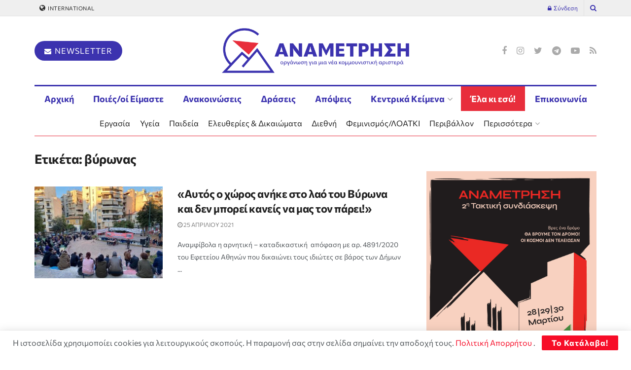

--- FILE ---
content_type: text/css
request_url: https://anametrisi.gr/wp-content/themes/jnews-child/style.css?ver=5.5.0.1608803842
body_size: 730
content:
/*
Theme Name: JNews Child
Theme URI: http://themeforest.net
Template: jnews
Author: Jegtheme
Author URI: http://jegtheme.com/
Description: JNews
Tags: custom-background,custom-colors,custom-menu,editor-style,featured-images,full-width-template,sticky-post,theme-options,threaded-comments,translation-ready
Version: 5.5.0.1608803842
Updated: 2020-12-24 11:57:22

*/

@font-face {
  font-family: "Commissioner";
  src: url("fonts/Commissioner/static/Commissioner-Regular.ttf") format("truetype");
}

/*
@font-face {
  font-family: "Commissioner";
  font-style: italic;
  src: url("fonts/Commissioner/static/Commissioner-RegularItalic.ttf") format("truetype");
}*/

@font-face {
  font-family: "Commissioner";
  font-weight: bold;
  src: url("fonts/Commissioner/static/Commissioner-Bold.ttf") format("truetype");
}

/*
@font-face {
  font-family: "Commissioner";
  font-style: italic;
  font-weight: bold;
  src: url("fonts/Commissioner/static/Commissioner-BoldItalic.ttf") format("truetype");
}*/

@font-face {
  font-family: "Commissioner";
  font-weight: 600;
  src: url("fonts/Commissioner/static/Commissioner-SemiBold.ttf") format("truetype");
}

/*
@font-face {
  font-family: "Commissioner";
  font-style: italic;
  font-weight: 600;
  src: url("fonts/Commissioner/static/Commissioner-SemiBoldItalic.ttf") format("truetype");
}*/

body{
  font-family: "Commissioner";
} 

/* 0. GENERAL */

.jeg_post_excerpt p{
	font-size: 14px !important;
}

/* Tour */
.wpb-js-composer .vc_tta-color-white.vc_tta-style-flat .vc_tta-tab.vc_active > a {
	color:#e82e3c !important;
}
.wpb-js-composer .vc_tta-color-white.vc_tta-style-flat a {
	color:#3c33af !important;
}
.wpb-js-composer .vc_tta-color-white.vc_tta-style-flat .jeg_post_category a{
	color:#fff !important;
}

/* Widget Menu */
.widget_nav_menu li a{
	font-weight: normal !important;
}

.entry-content blockquote{
  font-size: 16px;
}

/* 1. HEADER  */ 

/* Main Menu */
.jeg_navbar_fitwidth .jeg_main_menu > li > a{
  font-weight: 800 !important;
}

#menu-item-3515{
  background: #e82e3c;
}

#menu-item-3515 a{
 color:#fff;
}

/* Submenu */
.jeg_navbar .jeg_menu:not(.jeg_main_menu) > li > a{
  font-weight: 400 !important;
}

/* Newsletter */
.jeg_button_1 .btn{
  font-weight: 400 !important;
}

/* 2. PAGES */

/* 2.1 Home */

/* Post Grid */

.jeg_postblock_39 .jeg_subcat_list > li > a{
  font-size: 14px;
}

/* 3. SINGLES */

/* 3.1 Single Post */

/* Tags */
.jeg_post_tags a:hover{
	color:#fff !important;
}

/* 5. FOOTER */

.jeg_footer_secondary{
	width: 100%;
	position: absolute;
	left: 0;
}

.jeg_footer_5 .footer_column,  .jeg_footer_5 .footer_column:last-child{
  margin-bottom: 20px;
}

/* Actions Widget */

.action-item{
  font-size: 14px;
}

.action-item::after {
  content: "";
  clear: both;
  display: table;
}

.action-item .date{
  background: #ecebeb;
  padding: 10px;
  float: left;
  width: 20%;
  margin-right: 2%;
}

.action-item .info{
  float: left;
  width: 78%;
}

.action-item .date .day{
  width: 100%;
  display: block;
  text-align: center;
} 

.action-item .date .number{
  display: block;
  width: 100%;
  text-align: center;
  font-size: 19px;
  margin-top: 5px;x;
}

.action-item h4{
  font-size: 16px;
  float: left;
  width: 100%;
  margin-top: 0px;
  font-weight: bold;
  margin-bottom: 2px;
}

.action-item.single-item{
  max-width: 500px;
  background: #ecebeb;
  padding-top: 8px;
  padding-bottom: 8px;
  padding-right: 8px;
  margin-bottom: 15px;
}

/* Action Page */
.action-page h3{
  text-align: center;
  margin-bottom: 40px;
}
.action-section{
  margin-bottom: 50px;
}

.action-section .action-item{
  font-size: 17px;
  line-height: 35px;
}

.action-section .action-item h4{
  font-size: 20px;
}

.action-section .action-item .date .number{
  font-size: 24px;
}

.action-section.past-actions{
  opacity: 0.5;
}

.action-page .all-actions{
  text-align: center;
}
